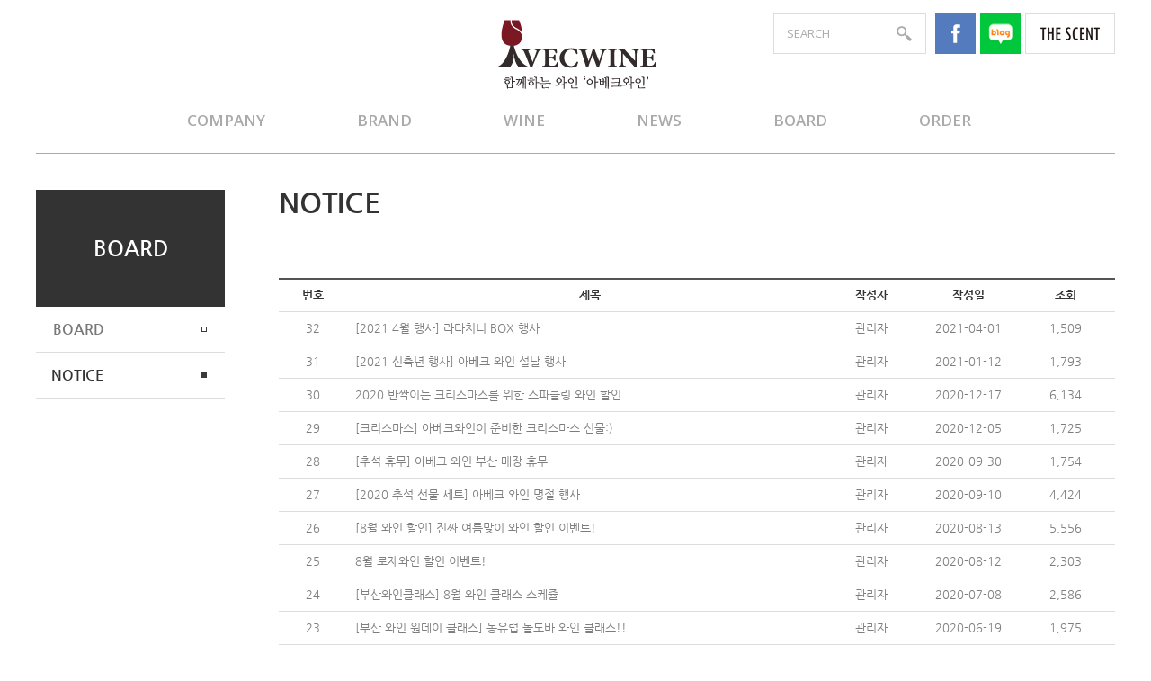

--- FILE ---
content_type: text/html
request_url: http://www.avecwine.co.kr/bbs/board.php?tbl=notice&&category=&findType=&findWord=&sort1=&sort2=&it_id=&shop_flag=&mobile_flag=&page=3
body_size: 21085
content:
<!DOCTYPE html>
<head>
<meta http-equiv="X-UA-Compatible" content="IE=edge,chrome=1" />
<meta name="viewport" content="user-scalable=yes, maximum-scale=1.0, minimum-scale=0.25, width=1200">


<meta http-equiv="Expires" content="Mon, 06 Jan 1990 00:00:01 GMT">
<meta http-equiv="Expires" content="-1">
<meta http-equiv="Pragma" content="no-cache">
<meta http-equiv="Cache-Control" content="no-cache">


<script src="https://ajax.googleapis.com/ajax/libs/jquery/1.11.2/jquery.min.js"></script>
<!--[if lt IE 9]>
  <script src="/css/js/selectivizr-min.js"></script>
   <script src="/css/js/selectivizr.js"></script>
<![endif]-->
<!-- 호환성 보기 제거 메타 -->
<meta http-equiv="X-UA-Compatible" content="IE=edge,chrome=1" />

<!-- 사이트 전체 기본 문자셋 지정 -->
<meta http-equiv="Content-Type" content="text/html; charset=euc-kr">

<!-- 캐쉬 사용하지 않음 메타 -->
<meta http-equiv="Cache-Control" content="no-cache" />
<meta http-equiv="Expires" content="0" />
<meta http-equiv="Pragma" content="no-cache" />

<!-- <meta name="robots" content="noindex,nofollow"> -->

<!-- 페이스북 관련 메타 
<meta property="og:image" content=""/>
<meta property="og:title" content="[아베크와인]"/>
<meta property="og:description" content=""/>
<meta property="og:type" content="website" />-->

<!-- 트위터 관련 메타 -->
<meta name="twitter:title"          content="[아베크와인] ">
<meta name="twitter:image"          content="">
<meta name="twitter:description"    content="">

<!-- 네이버 사이트 등록 관련 메타 -->
<meta name="naver-site-verification" content="3da380f140ce5a233fda2eae5bb50c2c6830c81f"/>
<meta name="description" content="좋은 사람들과 함께하는 자리를 더욱더 빛내 주는 유럽와인 수입 전문업체 아베크와인입니다.">
<meta property="og:type" content="website">
<meta property="og:title" content="아베크와인">
<meta property="og:description" content="좋은 사람들과 함께하는 자리를 더욱더 빛내 주는 유럽와인 수입 전문업체 아베크와인입니다.">
<meta property="og:image" content="http://www.avecwine.co.kr/images/main/logo_naver.jpg">
<meta property="og:url" content="http://www.avecwine.co.kr">
<link rel="canonical" href="http://www.avecwine.co.kr">

<!-- 공통 CSS 파일 -->
<link rel="stylesheet" href="/GnCommon/css/common.css" type="text/css">

<!-- 쇼핑몰 상품문의 / 사용후기 게시판 -->

<!-- 매장현황 게시판 스킨 -->
<link rel="stylesheet" href="/GnCommon/css/agency_search_bbs.css" type="text/css">

<!-- 커스텀 페이징 전용 CSS -->
<link rel="stylesheet" href="/GnCommon/css/custom_paging.css" type="text/css">

<!-- 기존 달력 -->
<link rel="stylesheet" href="/GnCommon/css/calendar-eraser_lim.css" type="text/css">
<link rel="stylesheet" href="/GnCommon/css/calender_jquery.css" type="text/css">
<!-- Gn 솔루션 자바스크립트 function -->
<script type='text/javascript' src='/GnCommon/js/javascript.js'></script>

<!-- jQuery 1.7 압축버젼 -->
<script type="text/javascript" src="/GnCommon/js/jquery-1.7.min.js"></script>

<!-- jQuery 애니메이션 (가속,탄력) 효과관련 추가 스크립트 -->
<script type="text/javascript" src="/GnCommon/js/jquery.easing.min.js"></script>	

<!-- 모바일 카카오톡 링크 관련 -->
<script type='text/javascript' src='/GnCommon/js/kakao.link.js'></script>

<!-- 기존달력 -->
<script type='text/javascript' src='/GnCommon/js/calendar-eraser_lim.js'></script>


<title>아베크와인 - 홈페이지</title>
<!-- ------------------------------------------------------------- [ 디자인 CSS 영역 - S ] ------------------------------------------------------------- -->

<link rel="stylesheet" href="/css/style.css" type="text/css">	   <!-- 디자인 CSS -->
<link rel="stylesheet" href="/css/style_ex1.css" type="text/css"> <!-- 추가 CSS -->
<link rel="stylesheet" href="/css/font.css" type="text/css">		   <!-- 폰트 CSS -->
<link rel="stylesheet" href="/css/skin.css" type="text/css">		   <!-- 스킨 CSS -->
<link rel="stylesheet" href="/css/animate.css" type="text/css">

<link href="https://fonts.googleapis.com/css?family=Open+Sans:400,600,700" rel="stylesheet">

<script type="text/javascript" src="/css/js/imagesloaded.pkgd.min.js"></script>
<script type="text/javascript" src="/css/js/masonry.pkgd.min.js"></script>
<script type="text/javascript" src="/css/js/viewportchecker.js"></script>

<!-- ------------------------------------------------------------- [ 디자인 CSS 영역 - E ] ------------------------------------------------------------- -->
</head>

<body leftmargin="0" topmargin="0">
<DIV ID="objContents"><script>
	function search_submit(){
		var form = document.search_form;
		form.action = "/search/search.php";
		form.submit();
	}
</script>
<div id="wrap">
	<div id="header">
		<div class="inner">
			<h1 class="logo"><a href="/main.php">
				<img src="/images/main/logo.jpg" alt="AVECWINE, 아베크와인" />
			</a></h1>
			<div id="search_wrap">
				<form name="search_form" method="POST" onsubmit="search_submit(); return false">
				<input id="search_word" type="text" name="search" class="search_box" onfocus="this.value='';" value="" placeholder="SEARCH" >
				<span class="search_btn">
					<button type="submit"></button>  
				</span>
			</div><!-- search_wrap -->
			</form>
			<ul class="header_top">
				<li><a href="https://www.facebook.com/avecwine"target=blank><img src="/images/main/facebook.jpg" alt="facebook" /></a></li>
				<li><a href="http://blog.naver.com/avecwine"target=blank><img src="/images/main/blog.jpg" alt="blog"/></a></li>
				<li><a href="http://thescent.thesome.com"target=blank><img src="/images/main/the_scent.jpg" alt="the_scent" /></a></li>
			</ul>
			<ul class="gnb clfix">
	<li><a href="/sub01/sub01.php">COMPANY</a></li>
	<li><a href="/product2/list.php">BRAND</a></li>
	<li><a href="/product/list.php">WINE</a></li>
	<li><a href="/sub04/sub01.php">NEWS</a></li>
	<li><a href="/bbs/board.php?tbl=bbs51">BOARD</a></li>
	<li><a href="/online/online.php">ORDER</a></li>
</ul>		</div><!-- //inner -->
	</div><!-- //header -->
	<div id="sub_contents">
		<div class="inner">
			<div class="sub_menu">
				<div class="page_tit">
					<h2>BOARD</h2>
				</div>
				










	<div class="lnb">
		<h3 class='#none' ><a href="/bbs/board.php?tbl=bbs51"  ><span>BOARD</span></a></h3>
		<h3 class='on' ><a href="/bbs/board.php?tbl=notice"  class="over" ><span>NOTICE</span></a></h3>
	</div>




			</div><!-- //sub_menu -->
				<div class="sub_cont">
					<div class="title">NOTICE</div>
					<div class="conbody">
<script language='javascript'>
function check_confirm(str) {
    var f = document.ListCheck;
    var chk_count = 0;

    for (var i=0; i<f.length; i++) {
        if (f.elements[i].name == "list_ck[]" && f.elements[i].checked)
            chk_count++;
    }

    if (!chk_count) {
        alert(str + "할 게시물을 하나 이상 선택하세요.");
        return false;
    }
    return true;
}

// 선택한 게시물 삭제
function select_delete() {
	var f = document.ListCheck;

	str = "삭제";
	if (!check_confirm(str))
		return;

	if (!confirm("선택한 게시물을 정말 "+str+" 하시겠습니까?\n\n원글 삭제시 답변글까지 모두 삭제됩니다.\n\n한번 "+str+"한 자료는 복구할 수 없습니다"))
		return;

	f.submit();
}
// 선택한 게시물 삭제
function select_delete() {
	var f = document.ListCheck;

	str = "삭제";
	if (!check_confirm(str))
		return;

	if (!confirm("선택한 게시물을 정말 "+str+" 하시겠습니까?\n\n원글 삭제시 답변글까지 모두 삭제됩니다.\n\n한번 "+str+"한 자료는 복구할 수 없습니다"))
		return;

	f.submit();
}
// 선택한 게시물 복사
function bbscopy() {
	var f = document.ListCheck;

	str = "복사";
	if (!check_confirm(str)){ return false;}

	if(!f.typedbname.value&&document.getElementById("dbname_view").style.display=="block"){
		alert('복사/이동할 게시판이 없습니다.\n\n관리자페이지>사이트관리>게시판관리에서     \n체크 하신후 이용 바랍니다.');
		return false;
	}

	if(!f.typedbname.value){
		alert(str+"할 테이블을 선택하여 주십시오");
		document.getElementById("dbname_view").style.display = "block";
		return false;
	}

	if (!confirm("선택한 게시물을 정말 "+str+" 하시겠습니까?")){ return false;}

	f.mode.value="COPY";
	f.submit();
}
// 선택한 게시물 이동
function bbsmove() {
	var f = document.ListCheck;

	str = "이동";
	if (!check_confirm(str)){ return false;}

	if(!f.typedbname.value&&document.getElementById("dbname_view").style.display=="block"){
		alert('복사/이동할 게시판이 없습니다.\n\n관리자페이지>사이트관리>게시판관리에서     \n체크 하신후 이용 바랍니다.');
		return false;
	}

	if(!f.typedbname.value){
		alert(str+"할 테이블을 선택하여 주십시오");
		document.getElementById("dbname_view").style.display = "block";
		return false;
	}

	if (!confirm("선택한 게시물을 정말 "+str+" 하시겠습니까?")){ return false;}

	f.mode.value = "MOVE";
	f.submit();
}
</script>

<style>
.tit {font-weight:bold;color:#333;text-align:center;}
.bbs_categ {line-height:22px;}
.bbs_categ  td {line-height:24px; height:24px; color:#c2c2c2; text-decoration:none;}
.bbs_categ  td a:hover{line-height:24px; height:24px; color:#f26731; text-decoration:none;}
.sub_dot{background:url('/images/sub/sub_dot.jpg') 0 4px no-repeat; padding-left:12px; vertical-align:top;}
.bbs_btn{width:80px; height:27px; background:#ffffff; color:#111; font-weight:bold; border:1px solid #dbdbdb; text-align:center; line-height:25px; display:inline-block;}
</style>
<br />
<table width="100%" border="0" cellspacing="0" cellpadding="0" align="center">
<form name="ListCheck" id="test" method="post" action="/bbs/process.php" enctype="multipart/form-data" validate="UTF-8" onsubmit="return listChk(this)">
<!-- ######### 주요 히든 필드 수정하지 마세요 ########### -->
<input type="hidden" name="mode" value="LISTDEL">
<input type="hidden" name="tbl" value="notice">
<input type="hidden" name="category" value="">
<input type="hidden" name="findType" value="">
<input type="hidden" name="findword" value="">
<input type="hidden" name="sort1" value="b_regist">
<input type="hidden" name="sort2" value="desc">
<input type="hidden" name="page" value="3">
<!-- ######### 주요 히든 필드 수정하지 마세요 ########### -->
<!-- ######### 게시물 복사/이동시 필요 합니다 ########### -->
<input type="hidden" name="typedbname">
<input type="hidden" name="tablecategory">
  <tr>
    <td height="2" bgcolor="#555555" colspan="26"></td>
  </tr>
  <tr height="35" align="center" bgcolor="#ffffff">
    <td width="7%" height="35" class="tit">번호</td>
    <td width="1%" valign="top"  ></td>
        <td width="48%" class="tit"> 제목</td>
     <td width="1%" valign="top"  > </td>

    <td width="8%" class="tit">작성자</td>
    <td width="1%" valign="top"  > </td>
    <td width="10%" class="tit">작성일</td>
    <td width="1%" valign="top"  > </td>
    <td width="8%" class="tit">조회</td>
    <td width="1%" valign="top"  ></td>
      </tr>
  <tr>
    <td height="1" bgcolor="#dddddd" colspan="26"></td>
  </tr>
    <tr height="35" align="center">
    <td>
      32    </td>
    <td>&nbsp;</td>
        <td align="left" style="padding:8px 0; ">
				<a href="/bbs/board.php?tbl=notice&mode=VIEW&num=35&category=&findType=&findWord=&sort1=&sort2=&it_id=&shop_flag=&mobile_flag=&page=3">
		[2021 4월 행사] 라다치니 BOX 행사</span>
		</a>
						    </td>
    <td>&nbsp;</td>
    <td>
      관리자    </td>
    <td>&nbsp;</td>
    <td>
      2021-04-01    </td>
    <td>&nbsp;</td>
    <td>
      1,509    </td>
    <td>&nbsp;</td>
      </tr>
  <tr>
    <td height="1" bgcolor="#dddddd" colspan="26"></td>
  </tr>
    <tr height="35" align="center">
    <td>
      31    </td>
    <td>&nbsp;</td>
        <td align="left" style="padding:8px 0; ">
				<a href="/bbs/board.php?tbl=notice&mode=VIEW&num=34&category=&findType=&findWord=&sort1=&sort2=&it_id=&shop_flag=&mobile_flag=&page=3">
		[2021 신축년 행사] 아베크 와인 설날 행사</span>
		</a>
						    </td>
    <td>&nbsp;</td>
    <td>
      관리자    </td>
    <td>&nbsp;</td>
    <td>
      2021-01-12    </td>
    <td>&nbsp;</td>
    <td>
      1,793    </td>
    <td>&nbsp;</td>
      </tr>
  <tr>
    <td height="1" bgcolor="#dddddd" colspan="26"></td>
  </tr>
    <tr height="35" align="center">
    <td>
      30    </td>
    <td>&nbsp;</td>
        <td align="left" style="padding:8px 0; ">
				<a href="/bbs/board.php?tbl=notice&mode=VIEW&num=33&category=&findType=&findWord=&sort1=&sort2=&it_id=&shop_flag=&mobile_flag=&page=3">
		2020 반짝이는 크리스마스를 위한 스파클링 와인 할인</span>
		</a>
						    </td>
    <td>&nbsp;</td>
    <td>
      관리자    </td>
    <td>&nbsp;</td>
    <td>
      2020-12-17    </td>
    <td>&nbsp;</td>
    <td>
      6,134    </td>
    <td>&nbsp;</td>
      </tr>
  <tr>
    <td height="1" bgcolor="#dddddd" colspan="26"></td>
  </tr>
    <tr height="35" align="center">
    <td>
      29    </td>
    <td>&nbsp;</td>
        <td align="left" style="padding:8px 0; ">
				<a href="/bbs/board.php?tbl=notice&mode=VIEW&num=32&category=&findType=&findWord=&sort1=&sort2=&it_id=&shop_flag=&mobile_flag=&page=3">
		[크리스마스] 아베크와인이 준비한 크리스마스 선물:)</span>
		</a>
						    </td>
    <td>&nbsp;</td>
    <td>
      관리자    </td>
    <td>&nbsp;</td>
    <td>
      2020-12-05    </td>
    <td>&nbsp;</td>
    <td>
      1,725    </td>
    <td>&nbsp;</td>
      </tr>
  <tr>
    <td height="1" bgcolor="#dddddd" colspan="26"></td>
  </tr>
    <tr height="35" align="center">
    <td>
      28    </td>
    <td>&nbsp;</td>
        <td align="left" style="padding:8px 0; ">
				<a href="/bbs/board.php?tbl=notice&mode=VIEW&num=31&category=&findType=&findWord=&sort1=&sort2=&it_id=&shop_flag=&mobile_flag=&page=3">
		[추석 휴무] 아베크 와인 부산 매장 휴무</span>
		</a>
						    </td>
    <td>&nbsp;</td>
    <td>
      관리자    </td>
    <td>&nbsp;</td>
    <td>
      2020-09-30    </td>
    <td>&nbsp;</td>
    <td>
      1,754    </td>
    <td>&nbsp;</td>
      </tr>
  <tr>
    <td height="1" bgcolor="#dddddd" colspan="26"></td>
  </tr>
    <tr height="35" align="center">
    <td>
      27    </td>
    <td>&nbsp;</td>
        <td align="left" style="padding:8px 0; ">
				<a href="/bbs/board.php?tbl=notice&mode=VIEW&num=30&category=&findType=&findWord=&sort1=&sort2=&it_id=&shop_flag=&mobile_flag=&page=3">
		[2020 추석 선물 세트] 아베크 와인 명절 행사</span>
		</a>
						    </td>
    <td>&nbsp;</td>
    <td>
      관리자    </td>
    <td>&nbsp;</td>
    <td>
      2020-09-10    </td>
    <td>&nbsp;</td>
    <td>
      4,424    </td>
    <td>&nbsp;</td>
      </tr>
  <tr>
    <td height="1" bgcolor="#dddddd" colspan="26"></td>
  </tr>
    <tr height="35" align="center">
    <td>
      26    </td>
    <td>&nbsp;</td>
        <td align="left" style="padding:8px 0; ">
				<a href="/bbs/board.php?tbl=notice&mode=VIEW&num=29&category=&findType=&findWord=&sort1=&sort2=&it_id=&shop_flag=&mobile_flag=&page=3">
		[8월 와인 할인] 진짜 여름맞이 와인 할인 이벤트!</span>
		</a>
						    </td>
    <td>&nbsp;</td>
    <td>
      관리자    </td>
    <td>&nbsp;</td>
    <td>
      2020-08-13    </td>
    <td>&nbsp;</td>
    <td>
      5,556    </td>
    <td>&nbsp;</td>
      </tr>
  <tr>
    <td height="1" bgcolor="#dddddd" colspan="26"></td>
  </tr>
    <tr height="35" align="center">
    <td>
      25    </td>
    <td>&nbsp;</td>
        <td align="left" style="padding:8px 0; ">
				<a href="/bbs/board.php?tbl=notice&mode=VIEW&num=28&category=&findType=&findWord=&sort1=&sort2=&it_id=&shop_flag=&mobile_flag=&page=3">
		8월 로제와인 할인 이벤트!</span>
		</a>
						    </td>
    <td>&nbsp;</td>
    <td>
      관리자    </td>
    <td>&nbsp;</td>
    <td>
      2020-08-12    </td>
    <td>&nbsp;</td>
    <td>
      2,303    </td>
    <td>&nbsp;</td>
      </tr>
  <tr>
    <td height="1" bgcolor="#dddddd" colspan="26"></td>
  </tr>
    <tr height="35" align="center">
    <td>
      24    </td>
    <td>&nbsp;</td>
        <td align="left" style="padding:8px 0; ">
				<a href="/bbs/board.php?tbl=notice&mode=VIEW&num=27&category=&findType=&findWord=&sort1=&sort2=&it_id=&shop_flag=&mobile_flag=&page=3">
		[부산와인클래스] 8월 와인 클래스 스케쥴</span>
		</a>
						    </td>
    <td>&nbsp;</td>
    <td>
      관리자    </td>
    <td>&nbsp;</td>
    <td>
      2020-07-08    </td>
    <td>&nbsp;</td>
    <td>
      2,586    </td>
    <td>&nbsp;</td>
      </tr>
  <tr>
    <td height="1" bgcolor="#dddddd" colspan="26"></td>
  </tr>
    <tr height="35" align="center">
    <td>
      23    </td>
    <td>&nbsp;</td>
        <td align="left" style="padding:8px 0; ">
				<a href="/bbs/board.php?tbl=notice&mode=VIEW&num=26&category=&findType=&findWord=&sort1=&sort2=&it_id=&shop_flag=&mobile_flag=&page=3">
		[부산 와인 원데이 클래스] 동유럽 몰도바 와인 클래스!!</span>
		</a>
						    </td>
    <td>&nbsp;</td>
    <td>
      관리자    </td>
    <td>&nbsp;</td>
    <td>
      2020-06-19    </td>
    <td>&nbsp;</td>
    <td>
      1,975    </td>
    <td>&nbsp;</td>
      </tr>
  <tr>
    <td height="1" bgcolor="#dddddd" colspan="26"></td>
  </tr>
      
</form>
</table>

<table width="100%" border="0" cellspacing="0" cellpadding="0" align="center">
	<tr>
		<td height="50" align="left">
			        </td>
		<td height="50" align="right">
						</td>
	</tr>
	<tr>
		<td align="center" colspan="2">
			<div class="paginate mt20">
				<ul>
					<li style='padding-left:5px; padding-right:5px;'><a href='/bbs/board.php?tbl=notice&&category=&findType=&findWord=&sort1=&sort2=&it_id=&shop_flag=&mobile_flag=&page=1'><img src='/images/paging/left_.jpg' border='0' style='vertical-align:middle;'></a></li><li style='padding:2px;'><span class='over_page'><a href='/bbs/board.php?tbl=notice&&category=&findType=&findWord=&sort1=&sort2=&it_id=&shop_flag=&mobile_flag=&page=1'>1</a></span></li><li style='padding:2px;'><span class='over_page'><a href='/bbs/board.php?tbl=notice&&category=&findType=&findWord=&sort1=&sort2=&it_id=&shop_flag=&mobile_flag=&page=2'>2</a></span></li><li style='padding:2px;'><strong>3</strong></li><li style='padding:2px;'><span class='over_page'><a href='/bbs/board.php?tbl=notice&&category=&findType=&findWord=&sort1=&sort2=&it_id=&shop_flag=&mobile_flag=&page=4'>4</a></span></li><li style='padding:2px;'><span class='over_page'><a href='/bbs/board.php?tbl=notice&&category=&findType=&findWord=&sort1=&sort2=&it_id=&shop_flag=&mobile_flag=&page=5'>5</a></span></li><li style='padding:2px;'><span class='over_page'><a href='/bbs/board.php?tbl=notice&&category=&findType=&findWord=&sort1=&sort2=&it_id=&shop_flag=&mobile_flag=&page=6'>6</a></span></li><li style='padding-left:5px; padding-right:5px;'><a href='/bbs/board.php?tbl=notice&&category=&findType=&findWord=&sort1=&sort2=&it_id=&shop_flag=&mobile_flag=&page=6'><img src='/images/paging/right_.jpg' border='0' style='vertical-align:middle;'></a></li>				</ul>
			</div>
				</td>
	</tr>
</table>

<div class="board_search mt20 mb50">
	<table width="100%" border="0" cellspacing="0" cellpadding="0" align="center">
		<tr>
			<td>
				<table border="0" cellspacing="0" cellpadding="0" align="center">
					<tr>
				<form name=search action="/bbs/board.php" autocomplete="off" style="margin:0px;">
				<input type=hidden name=tbl value="notice">
				<input type=hidden name=mode value="">
				<input type=hidden name=page value="3">
						<td style="font-size:0">
													<select name="findType">
								<option value="" selected>--검색--</option>
								<option value="title" >제목</option>
								<option value="name" >작성자명</option>
								<option value="content" >내용</option>
							</select>
							&nbsp;<input type="text" name="findWord" class="board_search_area" placeholder="검색어를 입력하세요" value="">&nbsp;<input type="submit" value="검색" class="board_btn_seach"/>
						</td>
				</form>
					</tr>
				</table>
			</td>
		</tr>
	</table>
</div>
<style>
.board_search{height:50px; background:#efefef; border:1px solid #ccc; padding:10px 0; }
.board_search select{height:28px; box-sizing:border-box; font-size:13px; border:1px solid #ccc; vertical-align:middle;}
.board_search input{height:28px; box-sizing:border-box; font-size:13px; vertical-align:middle;}
.board_search .board_search_area{width:230px; border:1px solid #ccc; text-indent:10px; margin:0 5px; }
.board_search .board_btn_seach{width:80px; background:#888; border:1px solid #666; color:#fff; font-weight:bold; vertical-align:middle;}
</style>				</div><!-- //conbody -->
			</div><!-- //sub_cont -->
		</div><!-- //inner -->
	</div><!-- //sub_contents -->
	
	<div id="footer">
		<div class="inner">
			<p>
				<span>서울점 주소 : 서울시 서초구 방배로20길 25-7 , 1층</span>
				<span>전화 : 02.554-1468</span> 
				<span> /</span>
				<span>부산점 주소 : 부산 금정구 금정로 225, 1층</span>
				<span>전화 : 051.525.3300</span>
			</p>
			<p>
				<span><a href="/admin" class="admin_btn" target="_blank">ADMIN</a></span>
				<span>COPYRIGHT &copy; 2018 AVECWINE. ALL RIGHTS RESERVED.</span>
			</p>
		</div><!-- //inner -->
	</div><!-- //footer -->

</div><!-- //wrap -->

</DIV>
<DIV ID="objSelection">
</DIV>

</body>
</html>
<!-- new post -->
<script src="http://dmaps.daum.net/map_js_init/postcode.v2.js"></script>
<script type="text/javascript" src="/addr_zip/Uzipjs/new_UzipJs.js"></script>
<!-- openDaumPostcode -->

--- FILE ---
content_type: text/css
request_url: http://www.avecwine.co.kr/GnCommon/css/agency_search_bbs.css
body_size: 651
content:
/* 
* agency_search - 매장현황 전용 CSS
* 게시판 스킨 agency_search 사용시 적용됨
*/

/*전국 대리점현황 (매장)*/
.map_Wrap{width:910px; border:0px solid red; }
.map{float:left; width:280px; height:350px; border:0px solid blue;}
.store{float:left; width:590px; height:302px;  border:0px solid green;}

.view{width:590px; padding-top:0px; border-top:2px solid #444; border-bottom:1px solid #c4c4c4;}
.view01{width:590px; padding-top:5px; border-bottom:1px solid #c4c4c4;}
.viewfont{font-weight:bold;}
.viewfontao{font-weight:bold;}
.viewfontvo{font-weight:bold;}
.viewfonteo{font-weight:bold;}
.viewfont01{padding-top:5px;}
.viewfont03{padding-top:5px;}

--- FILE ---
content_type: text/css
request_url: http://www.avecwine.co.kr/css/style.css
body_size: 20718
content:
/* Common **********************************************************************/
/* @import url(http://fonts.googleapis.com/earlyaccess/nanumgothic.css); <-- 기존에 있던 것 */
@import url(http://fonts.googleapis.com/earlyaccess/nanummyeongjo.css);
/*  Nanum Gothic (Korean) http://www.google.com/fonts/earlyaccess   */
@font-face {
  font-family: 'Nanum Gothic';
  font-style: normal;
  font-weight: 400;
  src: url(//themes.googleusercontent.com/static/fonts/earlyaccess/nanumgothic/v4/NanumGothic-Regular.eot);
  src: url(//themes.googleusercontent.com/static/fonts/earlyaccess/nanumgothic/v4/NanumGothic-Regular.eot?#iefix) format('embedded-opentype'),
       url(//themes.googleusercontent.com/static/fonts/earlyaccess/nanumgothic/v4/NanumGothic-Regular.woff2) format('woff2'),
       url(//themes.googleusercontent.com/static/fonts/earlyaccess/nanumgothic/v4/NanumGothic-Regular.woff) format('woff'),
       url(//themes.googleusercontent.com/static/fonts/earlyaccess/nanumgothic/v4/NanumGothic-Regular.ttf) format('truetype');
}
@font-face {
  font-family: 'Nanum Gothic';
  font-style: normal;
  font-weight: 700;
  src: url(//themes.googleusercontent.com/static/fonts/earlyaccess/nanumgothic/v4/NanumGothic-Bold.eot);
  src: url(//themes.googleusercontent.com/static/fonts/earlyaccess/nanumgothic/v4/NanumGothic-Bold.eot?#iefix) format('embedded-opentype'),
       url(//themes.googleusercontent.com/static/fonts/earlyaccess/nanumgothic/v4/NanumGothic-Bold.woff2) format('woff2'),
       url(//themes.googleusercontent.com/static/fonts/earlyaccess/nanumgothic/v4/NanumGothic-Bold.woff) format('woff'),
       url(//themes.googleusercontent.com/static/fonts/earlyaccess/nanumgothic/v4/NanumGothic-Bold.ttf) format('truetype');
}
@font-face {
  font-family: 'Nanum Gothic';
  font-style: normal;
  font-weight: 800;
  src: url(//themes.googleusercontent.com/static/fonts/earlyaccess/nanumgothic/v4/NanumGothic-ExtraBold.eot);
  src: url(//themes.googleusercontent.com/static/fonts/earlyaccess/nanumgothic/v4/NanumGothic-ExtraBold.eot?#iefix) format('embedded-opentype'),
       url(//themes.googleusercontent.com/static/fonts/earlyaccess/nanumgothic/v4/NanumGothic-ExtraBold.woff2) format('woff2'),
       url(//themes.googleusercontent.com/static/fonts/earlyaccess/nanumgothic/v4/NanumGothic-ExtraBold.woff) format('woff'),
       url(//themes.googleusercontent.com/static/fonts/earlyaccess/nanumgothic/v4/NanumGothic-ExtraBold.ttf) format('truetype');
}

/* Common **********************************************************************/ 
html,body {width:100%; }
html {overflow-y:scroll; box-sizing:border-box;}
*, *:before, *:after{box-sizing:inherit;}
*{
-webkit-text-size-adjust:none;
-webkit-text-size-adjust - auto | none | N% (default auto)
}
body {word-break:break-all;-ms-word-break:break-all; }
body,div,dl,dt,dd,ul,ol,li,h1,h2,h3,h4,h5,h6,pre,code,form,fieldset,legend,textarea,p,blockquote,th,td,input,select,textarea,button {margin:0; padding:0;}
fieldset,img {border:0px none; vertical-align:top;}
dl,ul,ol,menu,li {list-style:none;}
blockquote, q {quotes: none;}
blockquote:before, blockquote:after,q:before, q:after {content:''; content:none;}
button {border:0 none; background-color:transparent; cursor:pointer;}
body { background:#fff;}
body,th,td,input,select,textarea,button {font-size:13px; line-height:1.6; font-family:'Nanum Gothic';color:#7d7d7d;} 
input, select, textarea, button{vertical-align:middle; }
a:link,a:active,a:visited{color:#7d7d7d; text-decoration:none; border:0px;}
a:hover,a:focus{color:#333; text-decoration:none}

table {border-collapse:collapse; border-spacing:0;}
address,caption,cite,code,dfn,em,var {font-style:normal; font-weight:normal;}
summary, caption, legend, hr {width:0; height:0; font-size: ; line-height: ; overflow: hidden; visibility: hidden; border: none; position:absolute; left:-1000em;}
caption {position:static;}
/* label hidden 처리 */
.invisible, .hide{overflow:hidden; visibility:hidden; width:0; height:0; font-size:0; line-height:0; position:absolute;}
label.invisible{*position:Absolute;}

/* common */
.clfix:after {content: "."; display: block; height:0px; clear: both; visibility: hidden;}
.clfix {display:inline-block;}
.clfix {display:block;}
* html .clfix {height:1%;} /* Hides from IE-mac */
.clfix {zoom:1;} /*for IE 5.5-7*/

.list {border-top:2px solid #1c1815; border-bottom:1px solid #1c1815;}


/*멤버스킨*/
.title{font-size:15px; font-weight:bold;}

/*테이블*/
.tbl_type,.tbl_type th,.tbl_type td{border:0}
.tbl_type{width:100%;border-bottom:1px solid #e2e2e5; }
.tbl_type th{padding:10px 0 10px 0;border-top:2px solid #383d4a; font-weight:bold; border-bottom:1px solid #e2e2e5;}
.tbl_type p{font-size:11px; color:#b6b7bc;}
.tbl_type td{padding:7px 0 7px 0;border-top:1px solid #e5e5e5;color:#4c4c4c; border-bottom:none; border-top:none; line-height:18px;}

.tbl_type2,.tbl_type2 th,.tbl_type2 td{border:0}
.tbl_type2{width:100%;border-bottom:1px solid #e7e7e7; }
.tbl_type2 th{padding:10px 0 10px 0; background:#f9f9f9; text-align:center;}
.tbl_type2 p{font-size:11px; color:#b6b7bc;}
.tbl_type2 td{padding:10px 0 10px 10px; border-bottom:none; border-top:none; line-height:18px;}


/*로그인스킨*/
.login_wrap{width:600px; position:relative; margin:0 auto; text-align:center;overflow:hidden;}
.login_id{width:240px; float:left;height:30px; font-size:14px; font-weight:bold; color:#444;}
.login_pw{width:240px; float:left; height:30px; font-size:14px; font-weight:bold; color:#444;}
.login_btn{width:70px; float:left; height:30px; font-size:14px; font-weight:bold; color:#fff; background-color:#333; border:none; }
.num_txt{width:100px; float:left;height:20px; font-size:13px; font-weight:bold; color:#444;}
.font_color{color:#1a386a; font-weight:bold;}

/*회원가입 스킨*/
.inWrap {width:98%;  border:1px solid #353638; border-width:1px 0; padding:30px 0;}
.inWrap.type1 { padding:50px 0;}
.inWrap.type2 { padding:0;}
.inWrap.type3 { padding:5px 0; border-bottom-width:0;}
.inWrap.width1 { width:680px !important; margin:0 auto;}
.tbox1 { border:1px solid #cdcdcd; }
.tbox1 .boxTit { padding:20px 20px 10px; color:#333; font-weight:700; font-size:16px;}
.tbox1 .txt_scroll { height:200px; padding:0 20px; overflow-y:auto;}
.txt_type { line-height:25px; font-size:13px; color:#666;}
.agreement input{vertical-align:middle; border:none;}
.btnType { display:inline-block; position:relative; transition:all 0.3s;}
.btnType.btn1 { height:30px; line-height:28px; padding:0 45px; font-size:13px;}
.btnType.btn1.color2 {border:1px solid #333; background:#333; cursor:pointer; }
.btnWrap input{color:#fff;}

.center{text-align:center; }
.inner {width:1200px; margin:0 auto;}
/*--- MAIN ---*/
#wrap {position:relative; width:100%; min-width:1200px; overflow:hidden;}
#header {width:100%; height:170px;}
#header .inner {position:relative;}
.logo {position:absolute; top:20px; left:50%; transform:translatex(-50%);}
#search_wrap {position:absolute; top:15px; right:210px; width:170px; height:45px; 
				   border:1px solid #ddd; z-index:999;}
#search_wrap .search_box {width:125px; height:42px; border:0; outline: 0; border-radius:0; background:none;
								   font-size:13px; color:#aaa; font-family: 'Open Sans', sans-serif; padding-left:14px;}
#search_wrap .search_btn {position:absolute; top:0px; right:0;}
#search_wrap .search_btn button {border: 0; outline: 0; width:45px; height:45px;
background:url(/images/main/search_btn.jpg) 13px 13px no-repeat;}
input::placeholder {font-size:13px; color:#aaa;}
::-webkit-input-placeholder { /* Chrome/Opera/Safari */font-size:13px; color:#aaa;}
::-moz-placeholder { /* Firefox 19+ */font-size:13px; color:#aaa;}
:-ms-input-placeholder { /* IE 10+ */font-size:13px; color:#aaa;}
:-moz-placeholder { /* Firefox 18- */font-size:13px; color:#aaa;}
.header_top {position:absolute; top:15px; right:0;}
.header_top li {float:left; margin-left:5px;}
.header_top li:first-child {margin-left:0;}
.gnb {position:absolute; top:120px; left:0; width:100%; padding-left:168px;}
.gnb li {display:inline-block; margin-right:98px; font-family: 'Open Sans', sans-serif;}
.gnb li a {font-size:17px; color:#aaa; font-weight:600;}
.gnb li:hover a {color:#3a3a3a;}

#contents {width:100%; height:1080px; padding-bottom:60px;}
/* ---- grid ---- */
.grid {width: 100%;}
.item {position:relative; width:200px; height:200px; float: left; margin-top:10px; overflow:hidden;}
.item a {display:block; width:100%; height:100%;}

.item01 {width:780px; height:410px; margin-top:0; margin-right:10px;}
.item02 {width:410px; height:200px; margin-top:0;}
.item03 {width:410px; height:200px;}
.item04 {width:225px; height:200px; margin-right:10px;}
.item05 {width:545px; height:200px; margin-right:10px;}
.item06 {width:410px; height:200px;}
.item07 {width:490px; height:190px; margin-right:10px;}
.item08 {width:490px; height:190px; margin-right:10px;}
.item09 {width:200px; height:190px; background:#7a1823;}
.item10 {width:225px; height:190px; margin-right:10px;}
.item11 {width:545px; height:190px; background:#826147; margin-right:10px;}
.item12 {width:200px; height:190px; margin-right:10px;}
.item13 {width:200px; height:190px; background:#322b2b;}

.item a > img {transform:scale(1); -weikit-transition:all 0.4s ease-in-out; transition:all 0.4s ease-in-out;}
.item:hover a > img {transform:scale(1.1);}

#visual_wrap {width:100%; height:410px; overflow:hidden;}
.item_txt {position:absolute; bottom:0; left:0; width:100%; height:40px; z-index:999;
			 background:rgba(34,34,34,.8); text-align:center; line-height:40px;}
.item_txt h2 {font-size:17px; color:#fff; font-weight:600; font-family: 'Open Sans', sans-serif;}
.item_txt h2.nanum {font-size:16px; font-family:'Nanum Gothic'; letter-spacing:-2.5;}
.nanum {font-size:16px; font-weight:normal; font-family:'Nanum Gothic'; letter-spacing:-2.5;}
.date {font-size:15px; font-weight:normal;}

.item_icon {width:100%; height:100%; text-align:center; padding-top:41px; font-family: 'Open Sans', sans-serif;}
.item_icon h2 {font-size:20px; color:#fff; font-weight:500; letter-spacing:0.3px; margin-bottom:14px;}
.item_icon img {}
.item_icon:hover img{
animation-duration: 0.8s;
animation-name:slideInDown2;
animation-fill-mode: both;
animation-iteration-count: 2;
animation-timing-function: inherit;
}

@keyframes slideInDown2 {
0%{transform: translate3d(0, 0, 0);
    visibility: visible;}
50%{transform: translate3d(0, -10%, 0);
    visibility: visible;}
100%{transform: translate3d(0, 0, 0);
    visibility: visible;}
}

@-webkit-keyframes slideInDown2 {
0%{transform: translate3d(0, 0, 0);
    visibility: visible;}
50%{transform: translate3d(0, -10%, 0);
    visibility: visible;}
100%{transform: translate3d(0, 0, 0);
    visibility: visible;}
}

.question {width:100%; text-align:center; padding-top:35px;}
.question h2 {font-size:22px; color:#fff; margin-bottom:23px;}
.question span {display:inline-block; font-size:19px; color:#fff; font-weight:bold;}
.question span img {vertical-align:-4px; margin-left:10px; margin-right:2px;}
.question .e_mail {font-size:19px; color:#fff; font-weight:bold; margin-top:1px;}

/*admin_btn*/
.inner .admin_btn{background-color:#333333; color:#ffffff; padding:3px 5px;}
.inner .admin_btn:hover{border:1px solid #333333; color:#333333; background-color:#ffffff}



#footer {width:100%;	height:71px;}
#footer .inner {border-top:1px solid #666666; padding:10px 0 10px 0;}
#footer p {text-align:right; font-size:12px; color:#666; line-height:25px;}
#footer p span {display:inline-block; margin-left:13px;}

/*--- SUB ---*/
#sub_contents {width:100%; min-height:600px; overflow:hidden; padding-bottom:60px;}
#sub_contents .inner {border-top:1px solid #aaa;  padding-top:40px; overflow:hidden;}
.sub_menu {float:left; width:210px;}
.page_tit {width:100%; height:130px; background:#333; text-align:center; line-height:130px;}
.page_tit h2 {font-size:24px; color:#fff;}
.lnb {}
.lnb h3 {width:100%; min-height:50px; line-height:50px; border-bottom:1px solid #ddd; background:url(/images/sub/lnb_off.jpg) 184px 22px no-repeat;}
.lnb h3 a {display:block; width:100%; height:100%; font-size:16px; color:#777; padding-left:19px;}
.lnb h3.on {background:url(/images/sub/lnb_on.jpg) 184px 22px no-repeat;}
.lnb h3.on a {color:#333; padding-left:17px;}
.lnb h3:hover {background:url(/images/sub/lnb_on.jpg) 184px 22px no-repeat;}
.lnb h3:hover a {color:#333; padding-left:17px;}
.text_over {word-break:keep-all; line-height:19px; padding-top:5px; padding-right:38px; padding-bottom:6px;}

.sub_cont {float:right; width:930px;}
.title {font-size:32px; color:#333; line-height:28px;}
.conbody {margin-top:50px;}
.sub_txt{font-size:15px; line-height:25px; color:#666;}
.emty{clear:left;}

/* brand_list sub0201 */
#brand_list_wrap {}
.brand_top {width:100%; height:75px;}
.brand_top span {display:inline-block; font-size:17px; color:#333; line-height:35px; text-indent:-1px;}
#brand_select {width:240px; height:35px; margin-left:24px; margin-top:-5px;}
.brand_top select {
	border-radius:0; outline:0; border:1px solid #333333;
	-webkit-appearance: none; 
	-moz-appearance: none; 
	appearance: none; 
	background:#fff url(/images/sub/s_arrow.png) no-repeat 92% 50%; 
	padding-left:8px; font-size:13px; color:#666666;
}
.brand_top select::-ms-expand {display: none;}

.brand_list {}
.brand_list > ul {}
.brand_list > ul > li {float:left; width:290px; height:346px; margin-right:30px;text-align:center;}
.brand_list > ul > li:nth-child(3n) {margin-right:0;}
.brand_list > ul > li .brand_img {width:290px; height:290px; border:1px solid #ddd;}
.brand_list > ul > li .brand_img a {display:block; width:100%; height:100%;}
.brand_list > ul > li .brand_img img {width:100%; height:100%;}
.brand_list > ul > li span {display:inline-block; height:56px; line-height:40px; font-size:14px; color:#666;}

.paging_wrap{text-align:center; box-sizing:border-box; margin-top:39px;}
.paging_wrap:before, .paging_wrap:after{box-sizing:inherit;}
ul.paging{display:inline-block; font-size:0; }
ul.paging li{display:inline-block; margin:0 3px; vertical-align:middle; }
ul.paging li img{vertical-align:middle; }
ul.paging li a{display:block; width:34px; height:34px; border:1px solid #ddd;  font-size:12px; color:#555; line-height:32px; font-weight:bold; }
ul.paging li.page_arrow a{line-height:30px; background:#fafafa;}
ul.paging li.on{background:#555; }
ul.paging li.on a{color:#fff; border:1px solid #555; }

/* brand_view sub02/view */
#brand_view_wrap {}
.brand_view_img {width:600px; height:600px; margin:0 auto; border:1px solid #ddd;
					   margin-bottom:68px;}
.brand_view_txt h4 {font-size:34px; color:#333; line-height:50px; text-align:center; margin-bottom:30px;}
.brand_view_txt p {font-size:15px; color:#666; line-height:28px;}
.b_view_btn {width:200px; height:60px; background:#333; text-align:center; margin:0 auto; margin-top:94px;}
.b_view_btn a {display:block; width:100%; height:100%; line-height:60px; font-size:18px; color:#fff;}


/* wine_list sub0201 */
#wine_list_wrap {}
.wine_top {width:100%; height:75px;}
.wine_top span {display:inline-block; font-size:17px; color:#333; line-height:35px; text-indent:-1px;}
#wine_select {width:240px; height:35px; margin-left:24px; margin-top:-5px;}
.wine_top select {
	border-radius:0; outline:0; border:1px solid #333333;
	-webkit-appearance: none; 
	-moz-appearance: none; 
	appearance: none; 
	background:#fff url(/images/sub/s_arrow.png) no-repeat 92% 50%; 
	padding-left:8px; font-size:13px; color:#666666;
}
.wine_top select::-ms-expand {display: none;}

.wine_list {}
.wine_list > ul {}
.wine_list > ul > li {float:left; width:210px; height:316px; margin-right:30px;text-align:center;}
.wine_list > ul > li:nth-child(4n) {margin-right:0;}
.wine_list > ul > li .wine_img {width:210px; height:260px; border:1px solid #ddd;}
.wine_list > ul > li .wine_img a {display:block; width:100%; height:100%;}
.wine_list > ul > li .wine_img img {width:100%; height:100%;}
.wine_list > ul > li span {display:inline-block; height:56px; line-height:40px; font-size:14px; color:#666;}

/* wine_view sub03/view */
#wine_view_wrap {width:100%;}
.wine_view_top {width:100%; overflow:hidden; margin-bottom:70px;}
.wine_view_img {float:left; width:400px; height:495px; border:1px solid #ddd;}
.wine_view_img img {width:100%; height:100%;}
.wine_view_txt {float:right; width:483px;}
.wine_view_tit {margin-top:-10px; padding-bottom:64px;}
.wine_view_tit h3 {font-size:32px; color:#333; line-height:42px; margin-bottom:11px;}
.wine_view_tit span {display:block; font-size:20px; color:#333;}

.wine_view_desc {padding-left:2px;}
.wine_view_desc li {width:100%; overflow:hidden;}
.wine_view_desc span.w_tit {display:block; float:left; font-size:16px; color:#333;
									width:125px; line-height:44px; font-weight:bold;} 
.wine_view_desc span.w_desc {display:block; float:left; width:355px; font-size:16px; color:#666; line-height:44px;}
.wine_view_desc span.w_desc span {width:355px; display:block; line-height:28px;}
.wine_view_desc span.w_desc span:first-child {padding-top:8px;}

.wine_rating {width:100%; overflow:hidden;}
.rating_body {float:left; position:relative; width:385px; height:61px;}
.rating_ul {float:right;}
.rating_ul li {float:left; width:50px; height:30px; text-align:center; color:#999; font-size:13px;
			    border:1px solid #aaa; line-height:28px; margin-left:3px;}
.rating_ul li:first-child {margin-left:0;}
.rating_ul li.on {background:#7a1823; color:#fff;}
.rating_body span {font-size:14px; color:#333; font-weight:bold;}
.rating_body span.rating01 {position:absolute; top:3px; left:-1px; font-size:16px;}
.rating_body span.rating02 {position:absolute; bottom:0; left:122px;}
.rating_body span.rating03 {position:absolute; bottom:0; right:-2px;}

.rating_sweet {float:left; position:relative; width:385px; height:61px; margin-left:65px;}
.rating_ul {float:right;}
.rating_ul li {float:left; width:50px; height:30px; text-align:center; color:#999; font-size:13px;
			    border:1px solid #aaa; line-height:28px; margin-left:3px;}
.rating_ul li:first-child {margin-left:0;}
.rating_ul li.on {background:#7a1823; color:#fff;}
.rating_sweet span {font-size:14px; color:#333; font-weight:bold;}
.rating_sweet span.rating01 {position:absolute; top:3px; left:-1px; font-size:16px;}
.rating_sweet span.rating02 {position:absolute; bottom:0; left:122px;}
.rating_sweet span.rating03 {position:absolute; bottom:0; right:-2px;}

.wine_view_middle {margin-top:67px;}
.wine_view_middle h4 {font-size:17px; line-height:30px; color:#333; text-indent:-1px; margin-bottom:15px;}
.wine_view_middle .w_middle_desc {font-size:15px; color:#666; line-height:28px;}

.wine_info {margin-top:67px;}
.wine_info h5 {font-size:20px; color:#333; margin-bottom:23px; text-indent:-2px;}
.w_info {}
.w_info li {float:left; width:145px; margin-left:12px;}
.w_info li:first-child {margin-left:0;}
.w_info li a {display:block; width:100%; height:100%;}
.w_info li .info_img {width:145px; height:130px;}
.w_info li .info_img img {width:100%; height:100%;}
.info_txt {width:100%; height:40px; line-height:40px; text-align:center;
		    font-size:14px; color:#fff; background:#aaa;}

.w_view_btn {width:200px; height:60px; background:#333; text-align:center;
				margin:0 auto; margin-top:100px;}
.w_view_btn a {display:block; width:100%; height:100%; line-height:60px; font-size:18px; color:#fff;}








/* -------------------------------------------------------subpage-------------------------------------------------------------------- */

/* sub0101_What We Do */
.WWD_left{float:left;margin-right:22px; width:480px;}
.WWD_right{float:left;}
.wwd_tl{font-size:22px;font-weight:bold; color:#333;}
.burgun{color:#7a1823;}
/* .wwd_point{font-family: 'Nanum Myeongjo';} */
.loc_tl{font-size:18px; color:#333; font-weight:bold; background:url("/images/sub01/sub0101_icon.jpg") no-repeat;padding-left:31px;}
.bl{font-weight:bold; color:#333;}
.loc_ul{width:930px; height:52px; padding-bottom:30px; border-bottom:1px solid #ddd;}
.loc_ul li{float:left; margin-right:113px;}
.loc_ul li:last-child{margin-right:0;}


/* sub0102_Where To Buy */
.WTB_ul{width:930px;}
.WTB_ul li{width:290px;float:left;margin-right:30px;}
.WTB_ul li:last-child{margin-right:0;}




.search_contents{background:#f7f7f7; padding:8px 20px; font-size:14px; color:#333; margin:20px 0; font-weight:bold; text-align:center;}
.search_contents span{color:#961f2d;}

--- FILE ---
content_type: text/css
request_url: http://www.avecwine.co.kr/css/font.css
body_size: 3081
content:
@font-face {
  font-family: 'Nanum Gothic';
  font-style: normal;
  font-weight: 400;
  src: url(/font/NanumGothic-Regular.eot);
  src: url(/font/NanumGothic-Regular.eot?#iefix) format('embedded-opentype'),
       url(/font/NanumGothic-Regular.woff2) format('woff2'),
       url(/font/NanumGothic-Regular.woff) format('woff'),
       url(/font/NanumGothic-Regular.ttf) format('truetype');
}
@font-face {
  font-family: 'Nanum Gothic';
  font-style: normal;
  font-weight: 700;
  src: url(/font/NanumGothic-Bold.eot);
  src: url(/font/NanumGothic-Bold.eot?#iefix) format('embedded-opentype'),
       url(/font/NanumGothic-Bold.woff2) format('woff2'),
       url(/font/NanumGothic-Bold.woff) format('woff'),
       url(/font/NanumGothic-Bold.ttf) format('truetype');
}
@font-face {
  font-family: 'Nanum Gothic';
  font-style: normal;
  font-weight: 800;
  src: url(/font/NanumGothic-ExtraBold.eot);
  src: url(/font/NanumGothic-ExtraBold.eot?#iefix) format('embedded-opentype'),
       url(/font/NanumGothic-ExtraBold.woff2) format('woff2'),
       url(/font/NanumGothic-ExtraBold.woff) format('woff'),
       url(/font/NanumGothic-ExtraBold.ttf) format('truetype');
}



/* cyrillic-ext */
@font-face {
  font-family: 'Open Sans';
  font-style: normal;
  font-weight: 400;
  src: local('Open Sans'), local('OpenSans'), url(/font/Open-Sans1.woff2) format('woff2');
  unicode-range: U+0460-052F, U+20B4, U+2DE0-2DFF, U+A640-A69F;
}
/* cyrillic */
@font-face {
  font-family: 'Open Sans';
  font-style: normal;
  font-weight: 400;
  src: local('Open Sans'), local('OpenSans'), url(/font/Open-Sans2.woff2) format('woff2');
  unicode-range: U+0400-045F, U+0490-0491, U+04B0-04B1, U+2116;
}
/* greek-ext */
@font-face {
  font-family: 'Open Sans';
  font-style: normal;
  font-weight: 400;
  src: local('Open Sans'), local('OpenSans'), url(/font/Open-Sans3.woff2) format('woff2');
  unicode-range: U+1F00-1FFF;
}
/* greek */
@font-face {
  font-family: 'Open Sans';
  font-style: normal;
  font-weight: 400;
  src: local('Open Sans'), local('OpenSans'), url(/font/Open-Sans4.woff2) format('woff2');
  unicode-range: U+0370-03FF;
}
/* vietnamese */
@font-face {
  font-family: 'Open Sans';
  font-style: normal;
  font-weight: 400;
  src: local('Open Sans'), local('OpenSans'), url(/font/Open-Sans5.woff2) format('woff2');
  unicode-range: U+0102-0103, U+1EA0-1EF1, U+20AB;
}
/* latin-ext */
@font-face {
  font-family: 'Open Sans';
  font-style: normal;
  font-weight: 400;
  src: local('Open Sans'), local('OpenSans'), url(/font/Open-Sans6.woff2) format('woff2');
  unicode-range: U+0100-024F, U+1E00-1EFF, U+20A0-20AB, U+20AD-20CF, U+2C60-2C7F, U+A720-A7FF;
}
/* latin */
@font-face {
  font-family: 'Open Sans';
  font-style: normal;
  font-weight: 400;
  src: local('Open Sans'), local('OpenSans'), url(/font/Open-Sans7.woff2) format('woff2');
  unicode-range: U+0000-00FF, U+0131, U+0152-0153, U+02C6, U+02DA, U+02DC, U+2000-206F, U+2074, U+20AC, U+2212, U+2215, U+E0FF, U+EFFD, U+F000;
}


